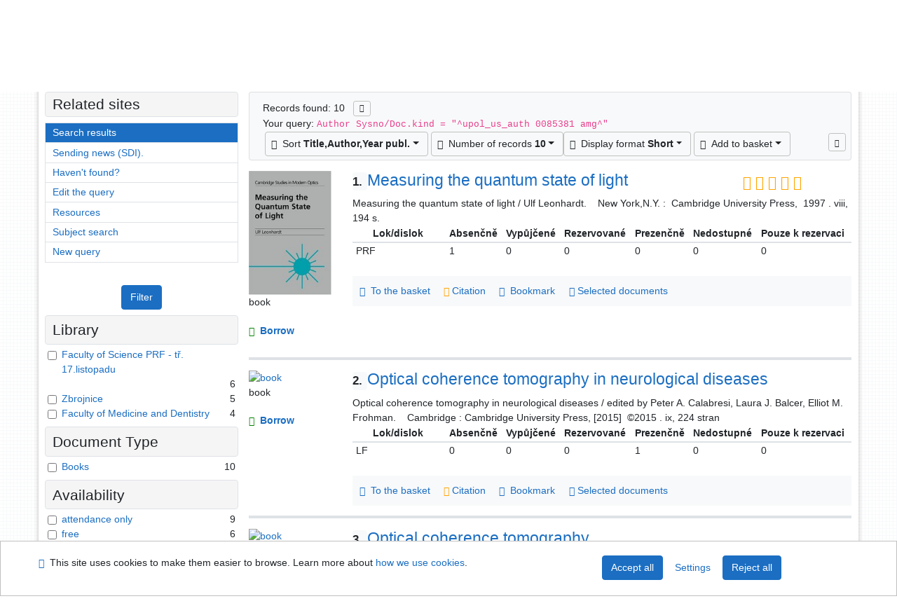

--- FILE ---
content_type: text/html; charset=utf-8
request_url: https://library.upol.cz/arl-upol/en/result/?iset=1&st=ajax&facet=1&_=1769167944927
body_size: 3567
content:
<div id="facets"><form role="search" action="https://library.upol.cz/arl-upol/en/result/" method="get" aria-label="Facet search" class="x"><div><div class="submit"><span><button type="submit" class="btn btn-light btn-sm" name="limits" value="Filter">Filter</button></span></div></div><fieldset class="card mb-1" data-limit="5">
<legend class="card-heading" id="fh-FK">
<span>Library</span></legend>
<div id="fp-FK" class="card-body p-1"><ul class="list-group">
<li class="form-check first" data-percentage="60.0%"><input type="checkbox" class="form-check-input" id="facFK1" name="limv_FK" value="prf"><span class="item"><label for="facFK1" class="form-check-label"><a href="https://library.upol.cz/arl-upol/en/result/?field=AUK1&amp;term=%22%5Eupol_us_auth%5C*0085381%5C*amg%5E%22&amp;qt=facet&amp;src=upol_us_cat&amp;limv_FK=prf" rel="nofollow" title="Filter in: Faculty of Science PRF - tř. 17.listopadu" aria-label="Filter in: Faculty of Science PRF - tř. 17.listopadu">Faculty of Science PRF - tř. 17.listopadu</a></label>
</span> <span class="count float-right">6</span></li><li class="form-check x" data-percentage="50.0%"><input type="checkbox" class="form-check-input" id="facFK2" name="limv_FK" value="z"><span class="item"><label for="facFK2" class="form-check-label"><a href="https://library.upol.cz/arl-upol/en/result/?field=AUK1&amp;term=%22%5Eupol_us_auth%5C*0085381%5C*amg%5E%22&amp;qt=facet&amp;src=upol_us_cat&amp;limv_FK=z" rel="nofollow" title="Filter in: Zbrojnice" aria-label="Filter in: Zbrojnice">Zbrojnice</a></label>
</span> <span class="count float-right">5</span></li><li class="form-check x" data-percentage="40.0%"><input type="checkbox" class="form-check-input" id="facFK3" name="limv_FK" value="lf"><span class="item"><label for="facFK3" class="form-check-label"><a href="https://library.upol.cz/arl-upol/en/result/?field=AUK1&amp;term=%22%5Eupol_us_auth%5C*0085381%5C*amg%5E%22&amp;qt=facet&amp;src=upol_us_cat&amp;limv_FK=lf" rel="nofollow" title="Filter in: Faculty of Medicine and Dentistry" aria-label="Filter in: Faculty of Medicine and Dentistry">Faculty of Medicine and Dentistry</a></label>
</span> <span class="count float-right">4</span></li></ul>
<div class="more-block" data-txt-more="More" data-txt-moretitle="View more items" data-txt-fewer="Fewer" data-txt-fewertitle="View fewer items"></div></div></fieldset>
<fieldset class="card mb-1" data-limit="5">
<legend class="card-heading" id="fh-DK">
<span>Document Type</span></legend>
<div id="fp-DK" class="card-body p-1"><ul class="list-group">
<li class="form-check first" data-percentage="100.0%"><input type="checkbox" class="form-check-input" id="facDK1" name="limv_DK" value="amg"><span class="item"><label for="facDK1" class="form-check-label"><a href="https://library.upol.cz/arl-upol/en/result/?field=AUK1&amp;term=%22%5Eupol_us_auth%5C*0085381%5C*amg%5E%22&amp;qt=facet&amp;src=upol_us_cat&amp;limv_DK=amg" rel="nofollow" title="Filter in: Books" aria-label="Filter in: Books">Books</a></label>
</span> <span class="count float-right">10</span></li></ul>
<div class="more-block" data-txt-more="More" data-txt-moretitle="View more items" data-txt-fewer="Fewer" data-txt-fewertitle="View fewer items"></div></div></fieldset>
<fieldset class="card mb-1" data-limit="5">
<legend class="card-heading" id="fh-AVAIL">
<span>Availability</span></legend>
<div id="fp-AVAIL" class="card-body p-1"><ul class="list-group">
<li class="form-check first" data-percentage="90.0%"><input type="checkbox" class="form-check-input" id="facAVAIL1" name="limv_AVAIL" value="p"><span class="item"><label for="facAVAIL1" class="form-check-label"><a href="https://library.upol.cz/arl-upol/en/result/?field=AUK1&amp;term=%22%5Eupol_us_auth%5C*0085381%5C*amg%5E%22&amp;qt=facet&amp;src=upol_us_cat&amp;limv_AVAIL=p" rel="nofollow" title="Filter in: attendance only" aria-label="Filter in: attendance only">attendance only</a></label>
</span> <span class="count float-right">9</span></li><li class="form-check x" data-percentage="60.0%"><input type="checkbox" class="form-check-input" id="facAVAIL2" name="limv_AVAIL" value="f"><span class="item"><label for="facAVAIL2" class="form-check-label"><a href="https://library.upol.cz/arl-upol/en/result/?field=AUK1&amp;term=%22%5Eupol_us_auth%5C*0085381%5C*amg%5E%22&amp;qt=facet&amp;src=upol_us_cat&amp;limv_AVAIL=f" rel="nofollow" title="Filter in: free" aria-label="Filter in: free">free</a></label>
</span> <span class="count float-right">6</span></li></ul>
<div class="more-block" data-txt-more="More" data-txt-moretitle="View more items" data-txt-fewer="Fewer" data-txt-fewertitle="View fewer items"></div></div></fieldset>
<fieldset class="card mb-1" data-limit="5">
<legend class="card-heading" id="fh-LGT">
<span>Language</span></legend>
<div id="fp-LGT" class="card-body p-1"><ul class="list-group">
<li class="form-check first" data-percentage="50.0%"><input type="checkbox" class="form-check-input" id="facLGT1" name="limv_LGT" value="cze"><span class="item"><label for="facLGT1" class="form-check-label"><a href="https://library.upol.cz/arl-upol/en/result/?field=AUK1&amp;term=%22%5Eupol_us_auth%5C*0085381%5C*amg%5E%22&amp;qt=facet&amp;src=upol_us_cat&amp;limv_LGT=cze" rel="nofollow" title="Filter in: Czech" aria-label="Filter in: Czech">Czech</a></label>
</span> <span class="count float-right">5</span></li><li class="form-check x" data-percentage="50.0%"><input type="checkbox" class="form-check-input" id="facLGT2" name="limv_LGT" value="eng"><span class="item"><label for="facLGT2" class="form-check-label"><a href="https://library.upol.cz/arl-upol/en/result/?field=AUK1&amp;term=%22%5Eupol_us_auth%5C*0085381%5C*amg%5E%22&amp;qt=facet&amp;src=upol_us_cat&amp;limv_LGT=eng" rel="nofollow" title="Filter in: English" aria-label="Filter in: English">English</a></label>
</span> <span class="count float-right">5</span></li></ul>
<div class="more-block" data-txt-more="More" data-txt-moretitle="View more items" data-txt-fewer="Fewer" data-txt-fewertitle="View fewer items"></div></div></fieldset>
<fieldset class="card mb-1" data-limit="5">
<legend class="card-heading" id="fh-SUBJECT">
<span>Subject Heading</span></legend>
<div id="fp-SUBJECT" class="card-body p-1"><ul class="list-group">
<li class="form-check first" data-percentage="100.0%"><input type="checkbox" class="form-check-input" id="facSUBJECT1" name="limv_SUBJECT" value="optická koherentní tomografie"><span class="item"><label for="facSUBJECT1" class="form-check-label"><a href="https://library.upol.cz/arl-upol/en/result/?field=AUK1&amp;term=%22%5Eupol_us_auth%5C*0085381%5C*amg%5E%22&amp;qt=facet&amp;src=upol_us_cat&amp;limv_SUBJECT=optick%C3%A1%20koherentn%C3%AD%20tomografie" rel="nofollow" title="Filter in: optická koherentní tomografie" aria-label="Filter in: optická koherentní tomografie">optická koherentní tomografie</a></label>
</span> <span class="count float-right">10</span></li><li class="form-check x" data-percentage="40.0%"><input type="checkbox" class="form-check-input" id="facSUBJECT2" name="limv_SUBJECT" value="diagnostické zobrazovací metody"><span class="item"><label for="facSUBJECT2" class="form-check-label"><a href="https://library.upol.cz/arl-upol/en/result/?field=AUK1&amp;term=%22%5Eupol_us_auth%5C*0085381%5C*amg%5E%22&amp;qt=facet&amp;src=upol_us_cat&amp;limv_SUBJECT=diagnostick%C3%A9%20zobrazovac%C3%AD%20metody" rel="nofollow" title="Filter in: diagnostické zobrazovací metody" aria-label="Filter in: diagnostické zobrazovací metody">diagnostické zobrazovací metody</a></label>
</span> <span class="count float-right">4</span></li><li class="form-check x" data-percentage="30.0%"><input type="checkbox" class="form-check-input" id="facSUBJECT3" name="limv_SUBJECT" value="kolektivní monografie"><span class="item"><label for="facSUBJECT3" class="form-check-label"><a href="https://library.upol.cz/arl-upol/en/result/?field=AUK1&amp;term=%22%5Eupol_us_auth%5C*0085381%5C*amg%5E%22&amp;qt=facet&amp;src=upol_us_cat&amp;limv_SUBJECT=kolektivn%C3%AD%20monografie" rel="nofollow" title="Filter in: kolektivní monografie" aria-label="Filter in: kolektivní monografie">kolektivní monografie</a></label>
</span> <span class="count float-right">3</span></li><li class="form-check x" data-percentage="20.0%"><input type="checkbox" class="form-check-input" id="facSUBJECT4" name="limv_SUBJECT" value="nemoci sítnice"><span class="item"><label for="facSUBJECT4" class="form-check-label"><a href="https://library.upol.cz/arl-upol/en/result/?field=AUK1&amp;term=%22%5Eupol_us_auth%5C*0085381%5C*amg%5E%22&amp;qt=facet&amp;src=upol_us_cat&amp;limv_SUBJECT=nemoci%20s%C3%ADtnice" rel="nofollow" title="Filter in: nemoci sítnice" aria-label="Filter in: nemoci sítnice">nemoci sítnice</a></label>
</span> <span class="count float-right">2</span></li><li class="form-check x" data-percentage="20.0%"><input type="checkbox" class="form-check-input" id="facSUBJECT5" name="limv_SUBJECT" value="neurologie"><span class="item"><label for="facSUBJECT5" class="form-check-label"><a href="https://library.upol.cz/arl-upol/en/result/?field=AUK1&amp;term=%22%5Eupol_us_auth%5C*0085381%5C*amg%5E%22&amp;qt=facet&amp;src=upol_us_cat&amp;limv_SUBJECT=neurologie" rel="nofollow" title="Filter in: neurologie" aria-label="Filter in: neurologie">neurologie</a></label>
</span> <span class="count float-right">2</span></li><li class="form-check x" data-percentage="20.0%"><input type="checkbox" class="form-check-input" id="facSUBJECT6" name="limv_SUBJECT" value="sborníky"><span class="item"><label for="facSUBJECT6" class="form-check-label"><a href="https://library.upol.cz/arl-upol/en/result/?field=AUK1&amp;term=%22%5Eupol_us_auth%5C*0085381%5C*amg%5E%22&amp;qt=facet&amp;src=upol_us_cat&amp;limv_SUBJECT=sborn%C3%ADky" rel="nofollow" title="Filter in: sborníky" aria-label="Filter in: sborníky">sborníky</a></label>
</span> <span class="count float-right">2</span></li><li class="form-check x" data-percentage="10.0%"><input type="checkbox" class="form-check-input" id="facSUBJECT7" name="limv_SUBJECT" value="atlasy"><span class="item"><label for="facSUBJECT7" class="form-check-label"><a href="https://library.upol.cz/arl-upol/en/result/?field=AUK1&amp;term=%22%5Eupol_us_auth%5C*0085381%5C*amg%5E%22&amp;qt=facet&amp;src=upol_us_cat&amp;limv_SUBJECT=atlasy" rel="nofollow" title="Filter in: atlasy" aria-label="Filter in: atlasy">atlasy</a></label>
</span> <span class="count float-right">1</span></li><li class="form-check x" data-percentage="10.0%"><input type="checkbox" class="form-check-input" id="facSUBJECT8" name="limv_SUBJECT" value="interference světla"><span class="item"><label for="facSUBJECT8" class="form-check-label"><a href="https://library.upol.cz/arl-upol/en/result/?field=AUK1&amp;term=%22%5Eupol_us_auth%5C*0085381%5C*amg%5E%22&amp;qt=facet&amp;src=upol_us_cat&amp;limv_SUBJECT=interference%20sv%C4%9Btla" rel="nofollow" title="Filter in: interference světla" aria-label="Filter in: interference světla">interference světla</a></label>
</span> <span class="count float-right">1</span></li><li class="form-check x" data-percentage="10.0%"><input type="checkbox" class="form-check-input" id="facSUBJECT9" name="limv_SUBJECT" value="interferometrie"><span class="item"><label for="facSUBJECT9" class="form-check-label"><a href="https://library.upol.cz/arl-upol/en/result/?field=AUK1&amp;term=%22%5Eupol_us_auth%5C*0085381%5C*amg%5E%22&amp;qt=facet&amp;src=upol_us_cat&amp;limv_SUBJECT=interferometrie" rel="nofollow" title="Filter in: interferometrie" aria-label="Filter in: interferometrie">interferometrie</a></label>
</span> <span class="count float-right">1</span></li><li class="form-check x" data-percentage="10.0%"><input type="checkbox" class="form-check-input" id="facSUBJECT10" name="limv_SUBJECT" value="kazuistiky"><span class="item"><label for="facSUBJECT10" class="form-check-label"><a href="https://library.upol.cz/arl-upol/en/result/?field=AUK1&amp;term=%22%5Eupol_us_auth%5C*0085381%5C*amg%5E%22&amp;qt=facet&amp;src=upol_us_cat&amp;limv_SUBJECT=kazuistiky" rel="nofollow" title="Filter in: kazuistiky" aria-label="Filter in: kazuistiky">kazuistiky</a></label>
</span> <span class="count float-right">1</span></li><li class="form-check x" data-percentage="10.0%"><input type="checkbox" class="form-check-input" id="facSUBJECT11" name="limv_SUBJECT" value="kazuistiky (lékařství)"><span class="item"><label for="facSUBJECT11" class="form-check-label"><a href="https://library.upol.cz/arl-upol/en/result/?field=AUK1&amp;term=%22%5Eupol_us_auth%5C*0085381%5C*amg%5E%22&amp;qt=facet&amp;src=upol_us_cat&amp;limv_SUBJECT=kazuistiky%20(l%C3%A9ka%C5%99stv%C3%AD)" rel="nofollow" title="Filter in: kazuistiky (lékařství)" aria-label="Filter in: kazuistiky (lékařství)">kazuistiky (lékařství)</a></label>
</span> <span class="count float-right">1</span></li><li class="form-check x" data-percentage="10.0%"><input type="checkbox" class="form-check-input" id="facSUBJECT12" name="limv_SUBJECT" value="kvantová optika"><span class="item"><label for="facSUBJECT12" class="form-check-label"><a href="https://library.upol.cz/arl-upol/en/result/?field=AUK1&amp;term=%22%5Eupol_us_auth%5C*0085381%5C*amg%5E%22&amp;qt=facet&amp;src=upol_us_cat&amp;limv_SUBJECT=kvantov%C3%A1%20optika" rel="nofollow" title="Filter in: kvantová optika" aria-label="Filter in: kvantová optika">kvantová optika</a></label>
</span> <span class="count float-right">1</span></li><li class="form-check x" data-percentage="10.0%"><input type="checkbox" class="form-check-input" id="facSUBJECT13" name="limv_SUBJECT" value="lékařská technika"><span class="item"><label for="facSUBJECT13" class="form-check-label"><a href="https://library.upol.cz/arl-upol/en/result/?field=AUK1&amp;term=%22%5Eupol_us_auth%5C*0085381%5C*amg%5E%22&amp;qt=facet&amp;src=upol_us_cat&amp;limv_SUBJECT=l%C3%A9ka%C5%99sk%C3%A1%20technika" rel="nofollow" title="Filter in: lékařská technika" aria-label="Filter in: lékařská technika">lékařská technika</a></label>
</span> <span class="count float-right">1</span></li><li class="form-check x" data-percentage="10.0%"><input type="checkbox" class="form-check-input" id="facSUBJECT14" name="limv_SUBJECT" value="monografie"><span class="item"><label for="facSUBJECT14" class="form-check-label"><a href="https://library.upol.cz/arl-upol/en/result/?field=AUK1&amp;term=%22%5Eupol_us_auth%5C*0085381%5C*amg%5E%22&amp;qt=facet&amp;src=upol_us_cat&amp;limv_SUBJECT=monografie" rel="nofollow" title="Filter in: monografie" aria-label="Filter in: monografie">monografie</a></label>
</span> <span class="count float-right">1</span></li><li class="form-check x" data-percentage="10.0%"><input type="checkbox" class="form-check-input" id="facSUBJECT15" name="limv_SUBJECT" value="měřicí technika"><span class="item"><label for="facSUBJECT15" class="form-check-label"><a href="https://library.upol.cz/arl-upol/en/result/?field=AUK1&amp;term=%22%5Eupol_us_auth%5C*0085381%5C*amg%5E%22&amp;qt=facet&amp;src=upol_us_cat&amp;limv_SUBJECT=m%C4%9B%C5%99ic%C3%AD%20technika" rel="nofollow" title="Filter in: měřicí technika" aria-label="Filter in: měřicí technika">měřicí technika</a></label>
</span> <span class="count float-right">1</span></li><li class="form-check x" data-percentage="10.0%"><input type="checkbox" class="form-check-input" id="facSUBJECT16" name="limv_SUBJECT" value="nedestruktivní zkoušení materiálů"><span class="item"><label for="facSUBJECT16" class="form-check-label"><a href="https://library.upol.cz/arl-upol/en/result/?field=AUK1&amp;term=%22%5Eupol_us_auth%5C*0085381%5C*amg%5E%22&amp;qt=facet&amp;src=upol_us_cat&amp;limv_SUBJECT=nedestruktivn%C3%AD%20zkou%C5%A1en%C3%AD%20materi%C3%A1l%C5%AF" rel="nofollow" title="Filter in: nedestruktivní zkoušení materiálů" aria-label="Filter in: nedestruktivní zkoušení materiálů">nedestruktivní zkoušení materiálů</a></label>
</span> <span class="count float-right">1</span></li><li class="form-check x" data-percentage="10.0%"><input type="checkbox" class="form-check-input" id="facSUBJECT17" name="limv_SUBJECT" value="nemoci nervového systému"><span class="item"><label for="facSUBJECT17" class="form-check-label"><a href="https://library.upol.cz/arl-upol/en/result/?field=AUK1&amp;term=%22%5Eupol_us_auth%5C*0085381%5C*amg%5E%22&amp;qt=facet&amp;src=upol_us_cat&amp;limv_SUBJECT=nemoci%20nervov%C3%A9ho%20syst%C3%A9mu" rel="nofollow" title="Filter in: nemoci nervového systému" aria-label="Filter in: nemoci nervového systému">nemoci nervového systému</a></label>
</span> <span class="count float-right">1</span></li><li class="form-check x" data-percentage="10.0%"><input type="checkbox" class="form-check-input" id="facSUBJECT18" name="limv_SUBJECT" value="nemoci retiny"><span class="item"><label for="facSUBJECT18" class="form-check-label"><a href="https://library.upol.cz/arl-upol/en/result/?field=AUK1&amp;term=%22%5Eupol_us_auth%5C*0085381%5C*amg%5E%22&amp;qt=facet&amp;src=upol_us_cat&amp;limv_SUBJECT=nemoci%20retiny" rel="nofollow" title="Filter in: nemoci retiny" aria-label="Filter in: nemoci retiny">nemoci retiny</a></label>
</span> <span class="count float-right">1</span></li><li class="form-check x" data-percentage="10.0%"><input type="checkbox" class="form-check-input" id="facSUBJECT19" name="limv_SUBJECT" value="oftalmologie"><span class="item"><label for="facSUBJECT19" class="form-check-label"><a href="https://library.upol.cz/arl-upol/en/result/?field=AUK1&amp;term=%22%5Eupol_us_auth%5C*0085381%5C*amg%5E%22&amp;qt=facet&amp;src=upol_us_cat&amp;limv_SUBJECT=oftalmologie" rel="nofollow" title="Filter in: oftalmologie" aria-label="Filter in: oftalmologie">oftalmologie</a></label>
</span> <span class="count float-right">1</span></li><li class="form-check x" data-percentage="10.0%"><input type="checkbox" class="form-check-input" id="facSUBJECT20" name="limv_SUBJECT" value="oční nemoci"><span class="item"><label for="facSUBJECT20" class="form-check-label"><a href="https://library.upol.cz/arl-upol/en/result/?field=AUK1&amp;term=%22%5Eupol_us_auth%5C*0085381%5C*amg%5E%22&amp;qt=facet&amp;src=upol_us_cat&amp;limv_SUBJECT=o%C4%8Dn%C3%AD%20nemoci" rel="nofollow" title="Filter in: oční nemoci" aria-label="Filter in: oční nemoci">oční nemoci</a></label>
</span> <span class="count float-right">1</span></li></ul>
<div class="more-block" data-txt-more="More" data-txt-moretitle="View more items" data-txt-fewer="Fewer" data-txt-fewertitle="View fewer items"></div></div></fieldset>
<fieldset class="card mb-1" data-limit="5">
<legend class="card-heading" id="fh-AUP">
<span>Author</span></legend>
<div id="fp-AUP" class="card-body p-1"><ul class="list-group">
<li class="form-check first" data-percentage="20.0%"><input type="checkbox" class="form-check-input" id="facAUP1" name="limv_AUP" value="kousal bohdan"><span class="item"><label for="facAUP1" class="form-check-label"><a href="https://library.upol.cz/arl-upol/en/result/?field=AUK1&amp;term=%22%5Eupol_us_auth%5C*0085381%5C*amg%5E%22&amp;qt=facet&amp;src=upol_us_cat&amp;limv_AUP=kousal%20bohdan" rel="nofollow" title="Filter in: Kousal Bohdan" aria-label="Filter in: Kousal Bohdan">Kousal Bohdan</a></label>
</span> <span class="count float-right">2</span></li><li class="form-check x" data-percentage="20.0%"><input type="checkbox" class="form-check-input" id="facAUP2" name="limv_AUP" value="löfflerová veronika"><span class="item"><label for="facAUP2" class="form-check-label"><a href="https://library.upol.cz/arl-upol/en/result/?field=AUK1&amp;term=%22%5Eupol_us_auth%5C*0085381%5C*amg%5E%22&amp;qt=facet&amp;src=upol_us_cat&amp;limv_AUP=l%C3%B6fflerov%C3%A1%20veronika" rel="nofollow" title="Filter in: Löfflerová Veronika" aria-label="Filter in: Löfflerová Veronika">Löfflerová Veronika</a></label>
</span> <span class="count float-right">2</span></li><li class="form-check x" data-percentage="20.0%"><input type="checkbox" class="form-check-input" id="facAUP3" name="limv_AUP" value="němec pavel"><span class="item"><label for="facAUP3" class="form-check-label"><a href="https://library.upol.cz/arl-upol/en/result/?field=AUK1&amp;term=%22%5Eupol_us_auth%5C*0085381%5C*amg%5E%22&amp;qt=facet&amp;src=upol_us_cat&amp;limv_AUP=n%C4%9Bmec%20pavel" rel="nofollow" title="Filter in: Němec Pavel" aria-label="Filter in: Němec Pavel">Němec Pavel</a></label>
</span> <span class="count float-right">2</span></li><li class="form-check x" data-percentage="10.0%"><input type="checkbox" class="form-check-input" id="facAUP4" name="limv_AUP" value="balcer laura j."><span class="item"><label for="facAUP4" class="form-check-label"><a href="https://library.upol.cz/arl-upol/en/result/?field=AUK1&amp;term=%22%5Eupol_us_auth%5C*0085381%5C*amg%5E%22&amp;qt=facet&amp;src=upol_us_cat&amp;limv_AUP=balcer%20laura%20j." rel="nofollow" title="Filter in: Balcer Laura J." aria-label="Filter in: Balcer Laura J.">Balcer Laura J.</a></label>
</span> <span class="count float-right">1</span></li><li class="form-check x" data-percentage="10.0%"><input type="checkbox" class="form-check-input" id="facAUP5" name="limv_AUP" value="brezinski mark e."><span class="item"><label for="facAUP5" class="form-check-label"><a href="https://library.upol.cz/arl-upol/en/result/?field=AUK1&amp;term=%22%5Eupol_us_auth%5C*0085381%5C*amg%5E%22&amp;qt=facet&amp;src=upol_us_cat&amp;limv_AUP=brezinski%20mark%20e." rel="nofollow" title="Filter in: Brezinski Mark E." aria-label="Filter in: Brezinski Mark E.">Brezinski Mark E.</a></label>
</span> <span class="count float-right">1</span></li><li class="form-check x" data-percentage="10.0%"><input type="checkbox" class="form-check-input" id="facAUP6" name="limv_AUP" value="calabresi peter a. 1962-"><span class="item"><label for="facAUP6" class="form-check-label"><a href="https://library.upol.cz/arl-upol/en/result/?field=AUK1&amp;term=%22%5Eupol_us_auth%5C*0085381%5C*amg%5E%22&amp;qt=facet&amp;src=upol_us_cat&amp;limv_AUP=calabresi%20peter%20a.%201962-" rel="nofollow" title="Filter in: Calabresi Peter A. 1962-" aria-label="Filter in: Calabresi Peter A. 1962-">Calabresi Peter A. 1962-</a></label>
</span> <span class="count float-right">1</span></li><li class="form-check x" data-percentage="10.0%"><input type="checkbox" class="form-check-input" id="facAUP7" name="limv_AUP" value="frohman elliot m. 1959-"><span class="item"><label for="facAUP7" class="form-check-label"><a href="https://library.upol.cz/arl-upol/en/result/?field=AUK1&amp;term=%22%5Eupol_us_auth%5C*0085381%5C*amg%5E%22&amp;qt=facet&amp;src=upol_us_cat&amp;limv_AUP=frohman%20elliot%20m.%201959-" rel="nofollow" title="Filter in: Frohman Elliot M. 1959-" aria-label="Filter in: Frohman Elliot M. 1959-">Frohman Elliot M. 1959-</a></label>
</span> <span class="count float-right">1</span></li><li class="form-check x" data-percentage="10.0%"><input type="checkbox" class="form-check-input" id="facAUP8" name="limv_AUP" value="leonhardt ulf 1965-"><span class="item"><label for="facAUP8" class="form-check-label"><a href="https://library.upol.cz/arl-upol/en/result/?field=AUK1&amp;term=%22%5Eupol_us_auth%5C*0085381%5C*amg%5E%22&amp;qt=facet&amp;src=upol_us_cat&amp;limv_AUP=leonhardt%20ulf%201965-" rel="nofollow" title="Filter in: Leonhardt Ulf 1965-" aria-label="Filter in: Leonhardt Ulf 1965-">Leonhardt Ulf 1965-</a></label>
</span> <span class="count float-right">1</span></li><li class="form-check x" data-percentage="10.0%"><input type="checkbox" class="form-check-input" id="facAUP9" name="limv_AUP" value="lízrová preiningerová jana"><span class="item"><label for="facAUP9" class="form-check-label"><a href="https://library.upol.cz/arl-upol/en/result/?field=AUK1&amp;term=%22%5Eupol_us_auth%5C*0085381%5C*amg%5E%22&amp;qt=facet&amp;src=upol_us_cat&amp;limv_AUP=l%C3%ADzrov%C3%A1%20preiningerov%C3%A1%20jana" rel="nofollow" title="Filter in: Lízrová Preiningerová Jana" aria-label="Filter in: Lízrová Preiningerová Jana">Lízrová Preiningerová Jana</a></label>
</span> <span class="count float-right">1</span></li><li class="form-check x" data-percentage="10.0%"><input type="checkbox" class="form-check-input" id="facAUP10" name="limv_AUP" value="mandát dušan"><span class="item"><label for="facAUP10" class="form-check-label"><a href="https://library.upol.cz/arl-upol/en/result/?field=AUK1&amp;term=%22%5Eupol_us_auth%5C*0085381%5C*amg%5E%22&amp;qt=facet&amp;src=upol_us_cat&amp;limv_AUP=mand%C3%A1t%20du%C5%A1an" rel="nofollow" title="Filter in: Mandát Dušan" aria-label="Filter in: Mandát Dušan">Mandát Dušan</a></label>
</span> <span class="count float-right">1</span></li><li class="form-check x" data-percentage="10.0%"><input type="checkbox" class="form-check-input" id="facAUP11" name="limv_AUP" value="nolte david d."><span class="item"><label for="facAUP11" class="form-check-label"><a href="https://library.upol.cz/arl-upol/en/result/?field=AUK1&amp;term=%22%5Eupol_us_auth%5C*0085381%5C*amg%5E%22&amp;qt=facet&amp;src=upol_us_cat&amp;limv_AUP=nolte%20david%20d." rel="nofollow" title="Filter in: Nolte David D." aria-label="Filter in: Nolte David D.">Nolte David D.</a></label>
</span> <span class="count float-right">1</span></li><li class="form-check x" data-percentage="10.0%"><input type="checkbox" class="form-check-input" id="facAUP12" name="limv_AUP" value="pochmon michal"><span class="item"><label for="facAUP12" class="form-check-label"><a href="https://library.upol.cz/arl-upol/en/result/?field=AUK1&amp;term=%22%5Eupol_us_auth%5C*0085381%5C*amg%5E%22&amp;qt=facet&amp;src=upol_us_cat&amp;limv_AUP=pochmon%20michal" rel="nofollow" title="Filter in: Pochmon Michal" aria-label="Filter in: Pochmon Michal">Pochmon Michal</a></label>
</span> <span class="count float-right">1</span></li><li class="form-check x" data-percentage="10.0%"><input type="checkbox" class="form-check-input" id="facAUP13" name="limv_AUP" value="schovánek petr"><span class="item"><label for="facAUP13" class="form-check-label"><a href="https://library.upol.cz/arl-upol/en/result/?field=AUK1&amp;term=%22%5Eupol_us_auth%5C*0085381%5C*amg%5E%22&amp;qt=facet&amp;src=upol_us_cat&amp;limv_AUP=schov%C3%A1nek%20petr" rel="nofollow" title="Filter in: Schovánek Petr" aria-label="Filter in: Schovánek Petr">Schovánek Petr</a></label>
</span> <span class="count float-right">1</span></li></ul>
<div class="more-block" data-txt-more="More" data-txt-moretitle="View more items" data-txt-fewer="Fewer" data-txt-fewertitle="View fewer items"></div></div></fieldset>
<fieldset class="card mb-1" data-limit="5">
<legend class="card-heading" id="fh-COUNTRY">
<span>Country</span></legend>
<div id="fp-COUNTRY" class="card-body p-1"><ul class="list-group">
<li class="form-check first" data-percentage="60.0%"><input type="checkbox" class="form-check-input" id="facCOUNTRY1" name="limv_COUNTRY" value="xr"><span class="item"><label for="facCOUNTRY1" class="form-check-label"><a href="https://library.upol.cz/arl-upol/en/result/?field=AUK1&amp;term=%22%5Eupol_us_auth%5C*0085381%5C*amg%5E%22&amp;qt=facet&amp;src=upol_us_cat&amp;limv_COUNTRY=xr" rel="nofollow" title="Filter in: Czech Republic" aria-label="Filter in: Czech Republic">Czech Republic</a></label>
</span> <span class="count float-right">6</span></li><li class="form-check x" data-percentage="30.0%"><input type="checkbox" class="form-check-input" id="facCOUNTRY2" name="limv_COUNTRY" value="xxu"><span class="item"><label for="facCOUNTRY2" class="form-check-label"><a href="https://library.upol.cz/arl-upol/en/result/?field=AUK1&amp;term=%22%5Eupol_us_auth%5C*0085381%5C*amg%5E%22&amp;qt=facet&amp;src=upol_us_cat&amp;limv_COUNTRY=xxu" rel="nofollow" title="Filter in: United States" aria-label="Filter in: United States">United States</a></label>
</span> <span class="count float-right">3</span></li><li class="form-check x" data-percentage="10.0%"><input type="checkbox" class="form-check-input" id="facCOUNTRY3" name="limv_COUNTRY" value="ne"><span class="item"><label for="facCOUNTRY3" class="form-check-label"><a href="https://library.upol.cz/arl-upol/en/result/?field=AUK1&amp;term=%22%5Eupol_us_auth%5C*0085381%5C*amg%5E%22&amp;qt=facet&amp;src=upol_us_cat&amp;limv_COUNTRY=ne" rel="nofollow" title="Filter in: Netherlands" aria-label="Filter in: Netherlands">Netherlands</a></label>
</span> <span class="count float-right">1</span></li><li class="form-check x" data-percentage="10.0%"><input type="checkbox" class="form-check-input" id="facCOUNTRY4" name="limv_COUNTRY" value="xxk"><span class="item"><label for="facCOUNTRY4" class="form-check-label"><a href="https://library.upol.cz/arl-upol/en/result/?field=AUK1&amp;term=%22%5Eupol_us_auth%5C*0085381%5C*amg%5E%22&amp;qt=facet&amp;src=upol_us_cat&amp;limv_COUNTRY=xxk" rel="nofollow" title="Filter in: United Kingdom" aria-label="Filter in: United Kingdom">United Kingdom</a></label>
</span> <span class="count float-right">1</span></li></ul>
<div class="more-block" data-txt-more="More" data-txt-moretitle="View more items" data-txt-fewer="Fewer" data-txt-fewertitle="View fewer items"></div></div></fieldset>
<fieldset class="card mb-1" data-limit="5">
<legend class="card-heading" id="fh-PUBL">
<span>Publisher</span></legend>
<div id="fp-PUBL" class="card-body p-1"><ul class="list-group">
<li class="form-check first" data-percentage="30.0%"><input type="checkbox" class="form-check-input" id="facPUBL1" name="limv_PUBL" value="univerzita palackého v olomouci"><span class="item"><label for="facPUBL1" class="form-check-label"><a href="https://library.upol.cz/arl-upol/en/result/?field=AUK1&amp;term=%22%5Eupol_us_auth%5C*0085381%5C*amg%5E%22&amp;qt=facet&amp;src=upol_us_cat&amp;limv_PUBL=univerzita%20palack%C3%A9ho%20v%20olomouci" rel="nofollow" title="Filter in: univerzita palackého v olomouci" aria-label="Filter in: univerzita palackého v olomouci">univerzita palackého v olomouci</a></label>
</span> <span class="count float-right">3</span></li><li class="form-check x" data-percentage="20.0%"><input type="checkbox" class="form-check-input" id="facPUBL2" name="limv_PUBL" value="cambridge university press"><span class="item"><label for="facPUBL2" class="form-check-label"><a href="https://library.upol.cz/arl-upol/en/result/?field=AUK1&amp;term=%22%5Eupol_us_auth%5C*0085381%5C*amg%5E%22&amp;qt=facet&amp;src=upol_us_cat&amp;limv_PUBL=cambridge%20university%20press" rel="nofollow" title="Filter in: cambridge university press" aria-label="Filter in: cambridge university press">cambridge university press</a></label>
</span> <span class="count float-right">2</span></li><li class="form-check x" data-percentage="20.0%"><input type="checkbox" class="form-check-input" id="facPUBL3" name="limv_PUBL" value="maxdorf"><span class="item"><label for="facPUBL3" class="form-check-label"><a href="https://library.upol.cz/arl-upol/en/result/?field=AUK1&amp;term=%22%5Eupol_us_auth%5C*0085381%5C*amg%5E%22&amp;qt=facet&amp;src=upol_us_cat&amp;limv_PUBL=maxdorf" rel="nofollow" title="Filter in: maxdorf" aria-label="Filter in: maxdorf">maxdorf</a></label>
</span> <span class="count float-right">2</span></li><li class="form-check x" data-percentage="10.0%"><input type="checkbox" class="form-check-input" id="facPUBL4" name="limv_PUBL" value="elsevier"><span class="item"><label for="facPUBL4" class="form-check-label"><a href="https://library.upol.cz/arl-upol/en/result/?field=AUK1&amp;term=%22%5Eupol_us_auth%5C*0085381%5C*amg%5E%22&amp;qt=facet&amp;src=upol_us_cat&amp;limv_PUBL=elsevier" rel="nofollow" title="Filter in: elsevier" aria-label="Filter in: elsevier">elsevier</a></label>
</span> <span class="count float-right">1</span></li><li class="form-check x" data-percentage="10.0%"><input type="checkbox" class="form-check-input" id="facPUBL5" name="limv_PUBL" value="mladá fronta"><span class="item"><label for="facPUBL5" class="form-check-label"><a href="https://library.upol.cz/arl-upol/en/result/?field=AUK1&amp;term=%22%5Eupol_us_auth%5C*0085381%5C*amg%5E%22&amp;qt=facet&amp;src=upol_us_cat&amp;limv_PUBL=mlad%C3%A1%20fronta" rel="nofollow" title="Filter in: mladá fronta" aria-label="Filter in: mladá fronta">mladá fronta</a></label>
</span> <span class="count float-right">1</span></li><li class="form-check x" data-percentage="10.0%"><input type="checkbox" class="form-check-input" id="facPUBL6" name="limv_PUBL" value="springer"><span class="item"><label for="facPUBL6" class="form-check-label"><a href="https://library.upol.cz/arl-upol/en/result/?field=AUK1&amp;term=%22%5Eupol_us_auth%5C*0085381%5C*amg%5E%22&amp;qt=facet&amp;src=upol_us_cat&amp;limv_PUBL=springer" rel="nofollow" title="Filter in: springer" aria-label="Filter in: springer">springer</a></label>
</span> <span class="count float-right">1</span></li></ul>
<div class="more-block" data-txt-more="More" data-txt-moretitle="View more items" data-txt-fewer="Fewer" data-txt-fewertitle="View fewer items"></div></div></fieldset>
<div class="submit"><input type="hidden" name="field" value="AUK1"><input type="hidden" name="term" value="&quot;^upol_us_auth\*0085381\*amg^&quot;"><input type="hidden" name="qt" value="facet"><input type="hidden" name="src" value="upol_us_cat"><span><button type="submit" class="btn btn-light btn-sm" name="limits" value="Filter">Filter</button></span><input type="hidden" name="op" value="result"></div></form></div><!-- page-total: 0.08 -->
